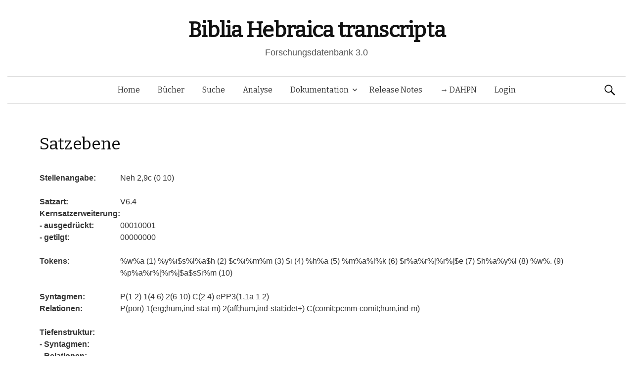

--- FILE ---
content_type: text/html; charset=UTF-8
request_url: https://www.bht.gwi.uni-muenchen.de/db_views/satzfugungsebene/?book=Neh&chapter=2&b_nr=605&vers=9&satz=c&s_nr=77&bm_nr=156
body_size: 8866
content:
<!DOCTYPE html>
<!--[if IE 8]>
<html class="ie8" lang="de">
<![endif]-->
<!--[if !(IE 8) ]><!-->
<html lang="de">
<!--<![endif]-->
<head>
	<meta charset="UTF-8">
	<meta name="viewport" content="width=device-width, initial-scale=1">
	<title>Satzebene</title>
	<link rel="profile" href="http://gmpg.org/xfn/11">
	<link rel="pingback" href="https://www.bht.gwi.uni-muenchen.de/xmlrpc.php">
	<meta name='robots' content='max-image-preview:large' />
<link rel='dns-prefetch' href='//fonts.googleapis.com' />
<link rel="alternate" type="application/rss+xml" title="Biblia Hebraica transcripta &raquo; Feed" href="https://www.bht.gwi.uni-muenchen.de/feed/" />
<link rel="alternate" type="application/rss+xml" title="Biblia Hebraica transcripta &raquo; Kommentar-Feed" href="https://www.bht.gwi.uni-muenchen.de/comments/feed/" />
<link rel="alternate" title="oEmbed (JSON)" type="application/json+oembed" href="https://www.bht.gwi.uni-muenchen.de/wp-json/oembed/1.0/embed?url=https%3A%2F%2Fwww.bht.gwi.uni-muenchen.de%2Fdb_views%2Fsatzfugungsebene%2F" />
<link rel="alternate" title="oEmbed (XML)" type="text/xml+oembed" href="https://www.bht.gwi.uni-muenchen.de/wp-json/oembed/1.0/embed?url=https%3A%2F%2Fwww.bht.gwi.uni-muenchen.de%2Fdb_views%2Fsatzfugungsebene%2F&#038;format=xml" />
<style id='wp-img-auto-sizes-contain-inline-css' type='text/css'>
img:is([sizes=auto i],[sizes^="auto," i]){contain-intrinsic-size:3000px 1500px}
/*# sourceURL=wp-img-auto-sizes-contain-inline-css */
</style>
<link rel='stylesheet' id='mci-footnotes-jquery-tooltips-pagelayout-none-css' href='https://www.bht.gwi.uni-muenchen.de/wp-content/plugins/footnotes/css/footnotes-jqttbrpl0.min.css?ver=2.7.3' type='text/css' media='all' />
<style id='wp-emoji-styles-inline-css' type='text/css'>

	img.wp-smiley, img.emoji {
		display: inline !important;
		border: none !important;
		box-shadow: none !important;
		height: 1em !important;
		width: 1em !important;
		margin: 0 0.07em !important;
		vertical-align: -0.1em !important;
		background: none !important;
		padding: 0 !important;
	}
/*# sourceURL=wp-emoji-styles-inline-css */
</style>
<style id='wp-block-library-inline-css' type='text/css'>
:root{--wp-block-synced-color:#7a00df;--wp-block-synced-color--rgb:122,0,223;--wp-bound-block-color:var(--wp-block-synced-color);--wp-editor-canvas-background:#ddd;--wp-admin-theme-color:#007cba;--wp-admin-theme-color--rgb:0,124,186;--wp-admin-theme-color-darker-10:#006ba1;--wp-admin-theme-color-darker-10--rgb:0,107,160.5;--wp-admin-theme-color-darker-20:#005a87;--wp-admin-theme-color-darker-20--rgb:0,90,135;--wp-admin-border-width-focus:2px}@media (min-resolution:192dpi){:root{--wp-admin-border-width-focus:1.5px}}.wp-element-button{cursor:pointer}:root .has-very-light-gray-background-color{background-color:#eee}:root .has-very-dark-gray-background-color{background-color:#313131}:root .has-very-light-gray-color{color:#eee}:root .has-very-dark-gray-color{color:#313131}:root .has-vivid-green-cyan-to-vivid-cyan-blue-gradient-background{background:linear-gradient(135deg,#00d084,#0693e3)}:root .has-purple-crush-gradient-background{background:linear-gradient(135deg,#34e2e4,#4721fb 50%,#ab1dfe)}:root .has-hazy-dawn-gradient-background{background:linear-gradient(135deg,#faaca8,#dad0ec)}:root .has-subdued-olive-gradient-background{background:linear-gradient(135deg,#fafae1,#67a671)}:root .has-atomic-cream-gradient-background{background:linear-gradient(135deg,#fdd79a,#004a59)}:root .has-nightshade-gradient-background{background:linear-gradient(135deg,#330968,#31cdcf)}:root .has-midnight-gradient-background{background:linear-gradient(135deg,#020381,#2874fc)}:root{--wp--preset--font-size--normal:16px;--wp--preset--font-size--huge:42px}.has-regular-font-size{font-size:1em}.has-larger-font-size{font-size:2.625em}.has-normal-font-size{font-size:var(--wp--preset--font-size--normal)}.has-huge-font-size{font-size:var(--wp--preset--font-size--huge)}.has-text-align-center{text-align:center}.has-text-align-left{text-align:left}.has-text-align-right{text-align:right}.has-fit-text{white-space:nowrap!important}#end-resizable-editor-section{display:none}.aligncenter{clear:both}.items-justified-left{justify-content:flex-start}.items-justified-center{justify-content:center}.items-justified-right{justify-content:flex-end}.items-justified-space-between{justify-content:space-between}.screen-reader-text{border:0;clip-path:inset(50%);height:1px;margin:-1px;overflow:hidden;padding:0;position:absolute;width:1px;word-wrap:normal!important}.screen-reader-text:focus{background-color:#ddd;clip-path:none;color:#444;display:block;font-size:1em;height:auto;left:5px;line-height:normal;padding:15px 23px 14px;text-decoration:none;top:5px;width:auto;z-index:100000}html :where(.has-border-color){border-style:solid}html :where([style*=border-top-color]){border-top-style:solid}html :where([style*=border-right-color]){border-right-style:solid}html :where([style*=border-bottom-color]){border-bottom-style:solid}html :where([style*=border-left-color]){border-left-style:solid}html :where([style*=border-width]){border-style:solid}html :where([style*=border-top-width]){border-top-style:solid}html :where([style*=border-right-width]){border-right-style:solid}html :where([style*=border-bottom-width]){border-bottom-style:solid}html :where([style*=border-left-width]){border-left-style:solid}html :where(img[class*=wp-image-]){height:auto;max-width:100%}:where(figure){margin:0 0 1em}html :where(.is-position-sticky){--wp-admin--admin-bar--position-offset:var(--wp-admin--admin-bar--height,0px)}@media screen and (max-width:600px){html :where(.is-position-sticky){--wp-admin--admin-bar--position-offset:0px}}
/*# sourceURL=/wp-includes/css/dist/block-library/common.min.css */
</style>
<style id='classic-theme-styles-inline-css' type='text/css'>
/*! This file is auto-generated */
.wp-block-button__link{color:#fff;background-color:#32373c;border-radius:9999px;box-shadow:none;text-decoration:none;padding:calc(.667em + 2px) calc(1.333em + 2px);font-size:1.125em}.wp-block-file__button{background:#32373c;color:#fff;text-decoration:none}
/*# sourceURL=/wp-includes/css/classic-themes.min.css */
</style>
<link rel='stylesheet' id='dbdoc-frontend-css' href='https://www.bht.gwi.uni-muenchen.de/wp-content/plugins/db-docs/assets/css/frontend.css?ver=1.0.0' type='text/css' media='all' />
<link rel='stylesheet' id='db_viewer_-frontend-css' href='https://www.bht.gwi.uni-muenchen.de/wp-content/plugins/db-views/assets/css/frontend.css?ver=1.0.0' type='text/css' media='all' />
<link rel='stylesheet' id='flex_search-frontend-css' href='https://www.bht.gwi.uni-muenchen.de/wp-content/plugins/flex-search/assets/css/frontend.css?ver=1.0.0' type='text/css' media='all' />
<link rel='stylesheet' id='record_col-css' href='https://www.bht.gwi.uni-muenchen.de/wp-content/plugins/record_col/public/css/record_col-public.css?ver=1.0.0' type='text/css' media='all' />
<link rel='stylesheet' id='math-captcha-frontend-css' href='https://www.bht.gwi.uni-muenchen.de/wp-content/plugins/wp-math-captcha/css/frontend.css?ver=6.9' type='text/css' media='all' />
<link rel='stylesheet' id='parent-style-css' href='https://www.bht.gwi.uni-muenchen.de/wp-content/themes/graphy/style.css?ver=6.9' type='text/css' media='all' />
<link rel='stylesheet' id='graphy-fonts-css' href='//fonts.googleapis.com/css?family=Lora%3A400%2C400italic%2C700%2C700italic%7CBitter%3A400&#038;subset=latin%2Clatin-ext' type='text/css' media='all' />
<link rel='stylesheet' id='graphy-genericons-css' href='https://www.bht.gwi.uni-muenchen.de/wp-content/themes/graphy/genericons/genericons.css?ver=3.0.3' type='text/css' media='all' />
<link rel='stylesheet' id='graphy-style-css' href='https://www.bht.gwi.uni-muenchen.de/wp-content/themes/graphy-child/style.css?ver=6.9' type='text/css' media='all' />
<script type="text/javascript" src="https://www.bht.gwi.uni-muenchen.de/wp-includes/js/jquery/jquery.min.js?ver=3.7.1" id="jquery-core-js"></script>
<script type="text/javascript" src="https://www.bht.gwi.uni-muenchen.de/wp-includes/js/jquery/jquery-migrate.min.js?ver=3.4.1" id="jquery-migrate-js"></script>
<script type="text/javascript" src="https://www.bht.gwi.uni-muenchen.de/wp-content/plugins/footnotes/js/jquery.tools.min.js?ver=1.2.7.redacted.2" id="mci-footnotes-jquery-tools-js"></script>
<script type="text/javascript" src="https://www.bht.gwi.uni-muenchen.de/wp-content/plugins/db-docs/assets/js/frontend.min.js?ver=1.0.0" id="dbdoc-frontend-js"></script>
<script type="text/javascript" src="https://www.bht.gwi.uni-muenchen.de/wp-content/plugins/db-views/assets/js/frontend.min.js?ver=1.0.0" id="db_viewer_-frontend-js"></script>
<script type="text/javascript" src="https://www.bht.gwi.uni-muenchen.de/wp-content/plugins/flex-search/assets/js/queryBuilder.InputRendering.js?ver=6.9" id="flex_search-query_builderInputRendering-js"></script>
<script type="text/javascript" id="flex_search-query_builder-js-extra">
/* <![CDATA[ */
var wpLocalize = {"ajaxurl":"https://www.bht.gwi.uni-muenchen.de/wp-admin/admin-ajax.php"};
//# sourceURL=flex_search-query_builder-js-extra
/* ]]> */
</script>
<script type="text/javascript" src="https://www.bht.gwi.uni-muenchen.de/wp-content/plugins/flex-search/assets/js/queryBuilder_new.js?ver=6.9" id="flex_search-query_builder-js"></script>
<script type="text/javascript" src="https://www.bht.gwi.uni-muenchen.de/wp-content/plugins/flex-search/assets/js/frontend.min.js?ver=1.0.0" id="flex_search-frontend-js"></script>
<script type="text/javascript" src="https://www.bht.gwi.uni-muenchen.de/wp-content/plugins/record_col/public/js/record_col-public.js?ver=1.0.0" id="record_col-js"></script>
<script type="text/javascript" src="https://www.bht.gwi.uni-muenchen.de/wp-content/themes/graphy-child/js/functions.js?ver=6.9" id="graphy-child-functions-js"></script>
<script type="text/javascript" src="https://www.bht.gwi.uni-muenchen.de/wp-content/themes/graphy-child/js/tree.js?ver=6.9" id="tree-js"></script>
<script type="text/javascript" src="https://www.bht.gwi.uni-muenchen.de/wp-content/themes/graphy-child/js/datatables.min.js?ver=6.9" id="dbTables-js"></script>
<script type="text/javascript" src="https://www.bht.gwi.uni-muenchen.de/wp-content/themes/graphy-child/js/key.js?ver=6.9" id="keyboard-js"></script>
<script type="text/javascript" src="https://www.bht.gwi.uni-muenchen.de/wp-content/themes/graphy-child/js/keyjs-inputRendering.js?ver=6.9" id="keyjs-inputRendering-js"></script>
<script type="text/javascript" src="https://www.bht.gwi.uni-muenchen.de/wp-content/themes/graphy-child/js/tableSortTranscript.js?ver=6.9" id="transscriptSort-js"></script>
<link rel="EditURI" type="application/rsd+xml" title="RSD" href="https://www.bht.gwi.uni-muenchen.de/xmlrpc.php?rsd" />
<meta name="generator" content="WordPress 6.9" />
<link rel="canonical" href="https://www.bht.gwi.uni-muenchen.de/db_views/satzfugungsebene/" />
<link rel='shortlink' href='https://www.bht.gwi.uni-muenchen.de/?p=122' />
		<style type="text/css">
			.site-logo { margin-top: px; padding-bottom: px; }
			.entry-content a, .entry-summary a, .comment-content a, .comment-respond a, .navigation a, .comment-navigation a, .current-menu-item > a { color: #33aa33; }
			a:hover { color: #33aa33; }
		</style>
	<style type="text/css">.recentcomments a{display:inline !important;padding:0 !important;margin:0 !important;}</style><!-- Piwik -->
<script type="text/javascript">
  var _paq = _paq || [];
  _paq.push(["setDomains", ["*.www.bht.gwi.uni-muenchen.de","*.www.bht-names.gwi.uni-muenchen.de"]]);
  _paq.push(['trackPageView']);
  _paq.push(['enableLinkTracking']);
  (function() {
    var u="//piwik.gwi.uni-muenchen.de/";
    _paq.push(['setTrackerUrl', u+'piwik.php']);
    _paq.push(['setSiteId', 6]);
    var d=document, g=d.createElement('script'), s=d.getElementsByTagName('script')[0];
    g.type='text/javascript'; g.async=true; g.defer=true; g.src=u+'piwik.js'; s.parentNode.insertBefore(g,s);
  })();
</script>
<!-- End Piwik Code -->
<link rel="icon" href="https://www.bht.gwi.uni-muenchen.de/wp-content/uploads/2020/11/cropped-BHt-1-1-32x32.png" sizes="32x32" />
<link rel="icon" href="https://www.bht.gwi.uni-muenchen.de/wp-content/uploads/2020/11/cropped-BHt-1-1-192x192.png" sizes="192x192" />
<link rel="apple-touch-icon" href="https://www.bht.gwi.uni-muenchen.de/wp-content/uploads/2020/11/cropped-BHt-1-1-180x180.png" />
<meta name="msapplication-TileImage" content="https://www.bht.gwi.uni-muenchen.de/wp-content/uploads/2020/11/cropped-BHt-1-1-270x270.png" />
		<style type="text/css" id="wp-custom-css">
			.page-id-5170 .entry-title {
display:none;
}

.page-id-5372 .entry-title {
display:none;
}

.hentry .entrywrap {
padding: 1em;

.site-header .site-branding {
max-width: 800px;
}
	
.site-header {
    margin-bottom: 0px;
}
			</style>
		
<style type="text/css" media="all">
.footnotes_reference_container {margin-top: 24px !important; margin-bottom: 0px !important;}
.footnote_container_prepare > p {border-bottom: 1px solid #aaaaaa !important;}
.footnote_tooltip { font-size: 13px !important; background-color: #fff7a7 !important; border-width: 1px !important; border-style: solid !important; border-color: #cccc99 !important; border-radius: 3px !important; -webkit-box-shadow: 2px 2px 11px #666666; -moz-box-shadow: 2px 2px 11px #666666; box-shadow: 2px 2px 11px #666666;}


</style>
</head>

<body class="wp-singular db_views-template-default single single-db_views postid-122 wp-theme-graphy wp-child-theme-graphy-child has-sidebar footer-0">
	<div id="page" class="hfeed site">

		<header id="masthead" class="site-header" role="banner">
			<div class="site-branding">
										<h1 class="site-title"><a href="https://www.bht.gwi.uni-muenchen.de/" rel="home">Biblia Hebraica transcripta</a></h1>
															<div class="site-description">Forschungsdatenbank 3.0</div>
							</div>

			<div class="main-navigation-wrapper">
				<nav id="site-navigation" class="main-navigation" role="navigation">
					<h1 class="menu-toggle">Menü</h1>
					<a class="skip-link screen-reader-text" href="#content">Springe zum Inhalt</a>

					<div class="menu-hauptmenu-container"><ul id="menu-hauptmenu" class="menu"><li id="menu-item-300" class="menu-item menu-item-type-post_type menu-item-object-page menu-item-home menu-item-300"><a href="https://www.bht.gwi.uni-muenchen.de/">Home</a></li>
<li id="menu-item-206" class="menu-item menu-item-type-post_type menu-item-object-db_views menu-item-206"><a href="https://www.bht.gwi.uni-muenchen.de/db_views/ubersicht/">Bücher</a></li>
<li id="menu-item-202" class="menu-item menu-item-type-post_type menu-item-object-flex_search menu-item-202"><a href="https://www.bht.gwi.uni-muenchen.de/flex_search/suche/">Suche</a></li>
<li id="menu-item-5659" class="menu-item menu-item-type-post_type menu-item-object-page menu-item-5659"><a href="https://www.bht.gwi.uni-muenchen.de/d3-visualisierung/">Analyse</a></li>
<li id="menu-item-395" class="menu-item menu-item-type-post_type menu-item-object-page menu-item-has-children menu-item-395"><a href="https://www.bht.gwi.uni-muenchen.de/dokumentation/">Dokumentation</a>
<ul class="sub-menu">
	<li id="menu-item-626" class="menu-item menu-item-type-post_type menu-item-object-page menu-item-has-children menu-item-626"><a href="https://www.bht.gwi.uni-muenchen.de/einleitung-2/">Einleitung</a>
	<ul class="sub-menu">
		<li id="menu-item-872" class="menu-item menu-item-type-post_type menu-item-object-page menu-item-872"><a href="https://www.bht.gwi.uni-muenchen.de/einleitung-2/">Inhalt</a></li>
		<li id="menu-item-817" class="menu-item menu-item-type-post_type menu-item-object-page menu-item-has-children menu-item-817"><a href="https://www.bht.gwi.uni-muenchen.de/einleitung/">1 Ziele</a>
		<ul class="sub-menu">
			<li id="menu-item-802" class="menu-item menu-item-type-post_type menu-item-object-page menu-item-802"><a href="https://www.bht.gwi.uni-muenchen.de/1-1-vollstaendige-wiedergabe-der-morphologischen-struktur-der-worter-im-at/">1.1 Wörter</a></li>
			<li id="menu-item-807" class="menu-item menu-item-type-post_type menu-item-object-page menu-item-807"><a href="https://www.bht.gwi.uni-muenchen.de/1-2-vollstaendige-wiedergabe-der-saetze-mit-ihren-grenzen/">1.2 Sätze</a></li>
			<li id="menu-item-812" class="menu-item menu-item-type-post_type menu-item-object-page menu-item-812"><a href="https://www.bht.gwi.uni-muenchen.de/vollstaendige-wiedergabe-der-datenstruktur/">1.3 Datenstruktur</a></li>
		</ul>
</li>
		<li id="menu-item-797" class="menu-item menu-item-type-post_type menu-item-object-page menu-item-has-children menu-item-797"><a href="https://www.bht.gwi.uni-muenchen.de/2-besonderheiten-der-transkription/">2 Besonderheiten</a>
		<ul class="sub-menu">
			<li id="menu-item-792" class="menu-item menu-item-type-post_type menu-item-object-page menu-item-792"><a href="https://www.bht.gwi.uni-muenchen.de/2-1-morphologische-besonderheiten/">2.1 Morphologisch</a></li>
			<li id="menu-item-787" class="menu-item menu-item-type-post_type menu-item-object-page menu-item-787"><a href="https://www.bht.gwi.uni-muenchen.de/2-2-orthographiebezogene-besonderheiten/">2.2 Orthograph.</a></li>
		</ul>
</li>
		<li id="menu-item-782" class="menu-item menu-item-type-post_type menu-item-object-page menu-item-782"><a href="https://www.bht.gwi.uni-muenchen.de/3-marginalzeichen/">3 Marginalzeichen</a></li>
		<li id="menu-item-777" class="menu-item menu-item-type-post_type menu-item-object-page menu-item-777"><a href="https://www.bht.gwi.uni-muenchen.de/4-vorteile-der-transkription/">4 Vorteile</a></li>
	</ul>
</li>
	<li id="menu-item-5946" class="menu-item menu-item-type-post_type menu-item-object-page menu-item-5946"><a href="https://www.bht.gwi.uni-muenchen.de/dokumentation-2/">Dokumentation</a></li>
	<li id="menu-item-850" class="menu-item menu-item-type-post_type menu-item-object-page menu-item-has-children menu-item-850"><a href="https://www.bht.gwi.uni-muenchen.de/zeichenkodierung-2/">Zeichenkodierung</a>
	<ul class="sub-menu">
		<li id="menu-item-861" class="menu-item menu-item-type-post_type menu-item-object-db_views menu-item-861"><a href="https://www.bht.gwi.uni-muenchen.de/db_views/zeichenkodierungtra/">Transkription 1</a></li>
		<li id="menu-item-856" class="menu-item menu-item-type-post_type menu-item-object-db_views menu-item-856"><a href="https://www.bht.gwi.uni-muenchen.de/db_views/zeichenkodierungsem/">Transkription 2</a></li>
		<li id="menu-item-851" class="menu-item menu-item-type-post_type menu-item-object-db_views menu-item-851"><a href="https://www.bht.gwi.uni-muenchen.de/db_views/zeichenkodierungson/">Transkription 3</a></li>
		<li id="menu-item-3338" class="menu-item menu-item-type-post_type menu-item-object-db_views menu-item-3338"><a href="https://www.bht.gwi.uni-muenchen.de/db_views/zeichenkodierung-transkription-epigraphisch-hebraeisch/">Epigraphisch-Hebräische Transkription : Zusatzzeichen</a></li>
	</ul>
</li>
	<li id="menu-item-870" class="menu-item menu-item-type-post_type menu-item-object-db_views menu-item-870"><a href="https://www.bht.gwi.uni-muenchen.de/db_views/systematik-wortarten/">Wortarten</a></li>
</ul>
</li>
<li id="menu-item-289" class="menu-item menu-item-type-post_type menu-item-object-db_views menu-item-289"><a href="https://www.bht.gwi.uni-muenchen.de/db_views/release-notes/">Release Notes</a></li>
<li id="menu-item-5912" class="menu-item menu-item-type-custom menu-item-object-custom menu-item-5912"><a href="http://www.dahpn.gwi.uni-muenchen.de">→ DAHPN</a></li>
<li id="menu-item-309" class="menu-item menu-item-type-custom menu-item-object-custom menu-item-309"><a href="https://www.bht.gwi.uni-muenchen.de/wp-login.php">Login</a></li>
</ul></div>
										<form role="search" method="get" class="search-form" action="https://www.bht.gwi.uni-muenchen.de/">
				<label>
					<span class="screen-reader-text">Suche nach:</span>
					<input type="search" class="search-field" placeholder="Suchen …" value="" name="s" />
				</label>
				<input type="submit" class="search-submit" value="Suchen" />
			</form>							</nav><!-- #site-navigation -->
		</div>

		</header><!-- #masthead -->

<div id="content" class="site-content">


<script type="text/javascript">
	
	jQuery(document).ready(function() {


		var url_string = window.location.href;
		var url = new URL(url_string);
		var query = url.searchParams.get("query");

        if(query !=undefined){
        	        setCookie("searchInputqueryString/flex_search/suche/",'[{"field":"stueck","value":"'+query+'"},{"field":"wa","value":"162 Personname"}]',2);
        	        window.open("https://www.bht.gwi.uni-muenchen.de/flex_search/suche/",'_self');

        }

	});


</script>
        <h1 class="entry-title">Satzebene</h1>
    <table border="0"><tr><td> &nbsp; </td> <td> &nbsp; </td></tr><tr><td> <b> Stellenangabe: </b> </td> <td> Neh 2,9c (0 10)</td></tr><tr><td> &nbsp; </td> <td> &nbsp; </td></tr><tr><td> <b> Satzart: </b> </td> <td> V6.4 </td></tr><tr><td> <b> Kernsatzerweiterung: </b> </td> <td> </td></tr><tr><td> <b> - ausgedr&uuml;ckt: </b> </td> <td> 00010001 </td></tr><tr><td> <b> - getilgt: </b> </td> <td> 00000000 </td></tr><tr><td> &nbsp; </td> <td> &nbsp; </td></tr><tr><td> <b> Tokens: </b> </td> <td> %w%a (1) %y%i$s%l%a$h (2) $c%i%m%m (3) $i (4) %h%a (5) %m%a%l%k (6) $r%a%r%[%r%]$e (7) $h%a%y%l (8) %w%. (9) %p%a%r%[%r%]$a$s$i%m (10) </td></tr><tr><td> &nbsp; </td> <td> &nbsp; </td></tr><tr><td> <b> Syntagmen: </b> </td> <td> P(1 2) 1(4 6) 2(6 10) C(2 4) ePP3(1,1a 1 2) </td></tr><tr><td> <b> Relationen: </b> </td> <td style="vertical-align: center; "> P(pon) 1(erg;hum,ind-stat-m) 2(aff;hum,ind-stat;idet+) C(comit;pcmm-comit;hum,ind-m) </td></tr><tr><td> &nbsp; </td> <td> &nbsp; </td></tr><tr><td> <b> Tiefenstruktur: </b> </td> <td> </td></tr><tr><td> <b> - Syntagmen: </b> </td> <td>  </td></tr><tr><td> <b> - Relationen: </b> </td> <td style="vertical-align: center; ">  </td></tr><tr><td> &nbsp; </td> <td> &nbsp; </td></tr><tr><td> <b> Satzhafte Elemente: </b> </td> <td style="vertical-align: center; ">  </td></tr><tr><td> &nbsp; </td> <td> &nbsp; </td></tr><tr><td> <b> Partikel: </b> </td> <td style="vertical-align: center; "> KONJ1(0 1) </td></tr><tr><td> <b> Partikelfunktionen: </b> </td> <td style="vertical-align: center; "> KONJ1(konn) </td></tr></table><a href="/db_views/chapter/?book=Neh&chapter=2&b_nr=605&vers=9&satz=c&s_nr=77&bm_nr=156">[ Neh 2 ]</a><br><a href="/db_views/beleg?book=Neh&chapter=2&b_nr=605&vers=9&satz=c&s_nr=77&bm_nr=156">[ Wortebene  ]</a><br><a href="/db_views/tree?book=Neh&chapter=2&b_nr=605&vers=9&satz=c&s_nr=77&bm_nr=156">[ Wortfügungsebene ]</a><br><b>[ Satzebene ]</b>
	</div><!-- #content -->

	<footer id="colophon" class="site-footer" role="contentinfo">
				<div class="site-info">
			<div class="site-copyright">&copy; 2026 <a href="https://www.bht.gwi.uni-muenchen.de/" rel="home">Biblia Hebraica transcripta</a></div>
			<div class="site-credit">Powered by<a href="http://de.wordpress.org/">WordPress</a> &amp;
			<a href="http://themegraphy.com/">Themegraphy</a></div>
		</div><!-- .site-info -->
	</footer><!-- #colophon -->
</div><!-- #page -->

<script type="speculationrules">
{"prefetch":[{"source":"document","where":{"and":[{"href_matches":"/*"},{"not":{"href_matches":["/wp-*.php","/wp-admin/*","/wp-content/uploads/*","/wp-content/*","/wp-content/plugins/*","/wp-content/themes/graphy-child/*","/wp-content/themes/graphy/*","/*\\?(.+)"]}},{"not":{"selector_matches":"a[rel~=\"nofollow\"]"}},{"not":{"selector_matches":".no-prefetch, .no-prefetch a"}}]},"eagerness":"conservative"}]}
</script>
<noscript><p><img src="//piwik.gwi.uni-muenchen.de/piwik.php?idsite=6" style="border:0;" alt="" /></p></noscript>
<style id='global-styles-inline-css' type='text/css'>
:root{--wp--preset--aspect-ratio--square: 1;--wp--preset--aspect-ratio--4-3: 4/3;--wp--preset--aspect-ratio--3-4: 3/4;--wp--preset--aspect-ratio--3-2: 3/2;--wp--preset--aspect-ratio--2-3: 2/3;--wp--preset--aspect-ratio--16-9: 16/9;--wp--preset--aspect-ratio--9-16: 9/16;--wp--preset--color--black: #000000;--wp--preset--color--cyan-bluish-gray: #abb8c3;--wp--preset--color--white: #ffffff;--wp--preset--color--pale-pink: #f78da7;--wp--preset--color--vivid-red: #cf2e2e;--wp--preset--color--luminous-vivid-orange: #ff6900;--wp--preset--color--luminous-vivid-amber: #fcb900;--wp--preset--color--light-green-cyan: #7bdcb5;--wp--preset--color--vivid-green-cyan: #00d084;--wp--preset--color--pale-cyan-blue: #8ed1fc;--wp--preset--color--vivid-cyan-blue: #0693e3;--wp--preset--color--vivid-purple: #9b51e0;--wp--preset--gradient--vivid-cyan-blue-to-vivid-purple: linear-gradient(135deg,rgb(6,147,227) 0%,rgb(155,81,224) 100%);--wp--preset--gradient--light-green-cyan-to-vivid-green-cyan: linear-gradient(135deg,rgb(122,220,180) 0%,rgb(0,208,130) 100%);--wp--preset--gradient--luminous-vivid-amber-to-luminous-vivid-orange: linear-gradient(135deg,rgb(252,185,0) 0%,rgb(255,105,0) 100%);--wp--preset--gradient--luminous-vivid-orange-to-vivid-red: linear-gradient(135deg,rgb(255,105,0) 0%,rgb(207,46,46) 100%);--wp--preset--gradient--very-light-gray-to-cyan-bluish-gray: linear-gradient(135deg,rgb(238,238,238) 0%,rgb(169,184,195) 100%);--wp--preset--gradient--cool-to-warm-spectrum: linear-gradient(135deg,rgb(74,234,220) 0%,rgb(151,120,209) 20%,rgb(207,42,186) 40%,rgb(238,44,130) 60%,rgb(251,105,98) 80%,rgb(254,248,76) 100%);--wp--preset--gradient--blush-light-purple: linear-gradient(135deg,rgb(255,206,236) 0%,rgb(152,150,240) 100%);--wp--preset--gradient--blush-bordeaux: linear-gradient(135deg,rgb(254,205,165) 0%,rgb(254,45,45) 50%,rgb(107,0,62) 100%);--wp--preset--gradient--luminous-dusk: linear-gradient(135deg,rgb(255,203,112) 0%,rgb(199,81,192) 50%,rgb(65,88,208) 100%);--wp--preset--gradient--pale-ocean: linear-gradient(135deg,rgb(255,245,203) 0%,rgb(182,227,212) 50%,rgb(51,167,181) 100%);--wp--preset--gradient--electric-grass: linear-gradient(135deg,rgb(202,248,128) 0%,rgb(113,206,126) 100%);--wp--preset--gradient--midnight: linear-gradient(135deg,rgb(2,3,129) 0%,rgb(40,116,252) 100%);--wp--preset--font-size--small: 13px;--wp--preset--font-size--medium: 20px;--wp--preset--font-size--large: 36px;--wp--preset--font-size--x-large: 42px;--wp--preset--spacing--20: 0.44rem;--wp--preset--spacing--30: 0.67rem;--wp--preset--spacing--40: 1rem;--wp--preset--spacing--50: 1.5rem;--wp--preset--spacing--60: 2.25rem;--wp--preset--spacing--70: 3.38rem;--wp--preset--spacing--80: 5.06rem;--wp--preset--shadow--natural: 6px 6px 9px rgba(0, 0, 0, 0.2);--wp--preset--shadow--deep: 12px 12px 50px rgba(0, 0, 0, 0.4);--wp--preset--shadow--sharp: 6px 6px 0px rgba(0, 0, 0, 0.2);--wp--preset--shadow--outlined: 6px 6px 0px -3px rgb(255, 255, 255), 6px 6px rgb(0, 0, 0);--wp--preset--shadow--crisp: 6px 6px 0px rgb(0, 0, 0);}:where(.is-layout-flex){gap: 0.5em;}:where(.is-layout-grid){gap: 0.5em;}body .is-layout-flex{display: flex;}.is-layout-flex{flex-wrap: wrap;align-items: center;}.is-layout-flex > :is(*, div){margin: 0;}body .is-layout-grid{display: grid;}.is-layout-grid > :is(*, div){margin: 0;}:where(.wp-block-columns.is-layout-flex){gap: 2em;}:where(.wp-block-columns.is-layout-grid){gap: 2em;}:where(.wp-block-post-template.is-layout-flex){gap: 1.25em;}:where(.wp-block-post-template.is-layout-grid){gap: 1.25em;}.has-black-color{color: var(--wp--preset--color--black) !important;}.has-cyan-bluish-gray-color{color: var(--wp--preset--color--cyan-bluish-gray) !important;}.has-white-color{color: var(--wp--preset--color--white) !important;}.has-pale-pink-color{color: var(--wp--preset--color--pale-pink) !important;}.has-vivid-red-color{color: var(--wp--preset--color--vivid-red) !important;}.has-luminous-vivid-orange-color{color: var(--wp--preset--color--luminous-vivid-orange) !important;}.has-luminous-vivid-amber-color{color: var(--wp--preset--color--luminous-vivid-amber) !important;}.has-light-green-cyan-color{color: var(--wp--preset--color--light-green-cyan) !important;}.has-vivid-green-cyan-color{color: var(--wp--preset--color--vivid-green-cyan) !important;}.has-pale-cyan-blue-color{color: var(--wp--preset--color--pale-cyan-blue) !important;}.has-vivid-cyan-blue-color{color: var(--wp--preset--color--vivid-cyan-blue) !important;}.has-vivid-purple-color{color: var(--wp--preset--color--vivid-purple) !important;}.has-black-background-color{background-color: var(--wp--preset--color--black) !important;}.has-cyan-bluish-gray-background-color{background-color: var(--wp--preset--color--cyan-bluish-gray) !important;}.has-white-background-color{background-color: var(--wp--preset--color--white) !important;}.has-pale-pink-background-color{background-color: var(--wp--preset--color--pale-pink) !important;}.has-vivid-red-background-color{background-color: var(--wp--preset--color--vivid-red) !important;}.has-luminous-vivid-orange-background-color{background-color: var(--wp--preset--color--luminous-vivid-orange) !important;}.has-luminous-vivid-amber-background-color{background-color: var(--wp--preset--color--luminous-vivid-amber) !important;}.has-light-green-cyan-background-color{background-color: var(--wp--preset--color--light-green-cyan) !important;}.has-vivid-green-cyan-background-color{background-color: var(--wp--preset--color--vivid-green-cyan) !important;}.has-pale-cyan-blue-background-color{background-color: var(--wp--preset--color--pale-cyan-blue) !important;}.has-vivid-cyan-blue-background-color{background-color: var(--wp--preset--color--vivid-cyan-blue) !important;}.has-vivid-purple-background-color{background-color: var(--wp--preset--color--vivid-purple) !important;}.has-black-border-color{border-color: var(--wp--preset--color--black) !important;}.has-cyan-bluish-gray-border-color{border-color: var(--wp--preset--color--cyan-bluish-gray) !important;}.has-white-border-color{border-color: var(--wp--preset--color--white) !important;}.has-pale-pink-border-color{border-color: var(--wp--preset--color--pale-pink) !important;}.has-vivid-red-border-color{border-color: var(--wp--preset--color--vivid-red) !important;}.has-luminous-vivid-orange-border-color{border-color: var(--wp--preset--color--luminous-vivid-orange) !important;}.has-luminous-vivid-amber-border-color{border-color: var(--wp--preset--color--luminous-vivid-amber) !important;}.has-light-green-cyan-border-color{border-color: var(--wp--preset--color--light-green-cyan) !important;}.has-vivid-green-cyan-border-color{border-color: var(--wp--preset--color--vivid-green-cyan) !important;}.has-pale-cyan-blue-border-color{border-color: var(--wp--preset--color--pale-cyan-blue) !important;}.has-vivid-cyan-blue-border-color{border-color: var(--wp--preset--color--vivid-cyan-blue) !important;}.has-vivid-purple-border-color{border-color: var(--wp--preset--color--vivid-purple) !important;}.has-vivid-cyan-blue-to-vivid-purple-gradient-background{background: var(--wp--preset--gradient--vivid-cyan-blue-to-vivid-purple) !important;}.has-light-green-cyan-to-vivid-green-cyan-gradient-background{background: var(--wp--preset--gradient--light-green-cyan-to-vivid-green-cyan) !important;}.has-luminous-vivid-amber-to-luminous-vivid-orange-gradient-background{background: var(--wp--preset--gradient--luminous-vivid-amber-to-luminous-vivid-orange) !important;}.has-luminous-vivid-orange-to-vivid-red-gradient-background{background: var(--wp--preset--gradient--luminous-vivid-orange-to-vivid-red) !important;}.has-very-light-gray-to-cyan-bluish-gray-gradient-background{background: var(--wp--preset--gradient--very-light-gray-to-cyan-bluish-gray) !important;}.has-cool-to-warm-spectrum-gradient-background{background: var(--wp--preset--gradient--cool-to-warm-spectrum) !important;}.has-blush-light-purple-gradient-background{background: var(--wp--preset--gradient--blush-light-purple) !important;}.has-blush-bordeaux-gradient-background{background: var(--wp--preset--gradient--blush-bordeaux) !important;}.has-luminous-dusk-gradient-background{background: var(--wp--preset--gradient--luminous-dusk) !important;}.has-pale-ocean-gradient-background{background: var(--wp--preset--gradient--pale-ocean) !important;}.has-electric-grass-gradient-background{background: var(--wp--preset--gradient--electric-grass) !important;}.has-midnight-gradient-background{background: var(--wp--preset--gradient--midnight) !important;}.has-small-font-size{font-size: var(--wp--preset--font-size--small) !important;}.has-medium-font-size{font-size: var(--wp--preset--font-size--medium) !important;}.has-large-font-size{font-size: var(--wp--preset--font-size--large) !important;}.has-x-large-font-size{font-size: var(--wp--preset--font-size--x-large) !important;}
/*# sourceURL=global-styles-inline-css */
</style>
<script type="text/javascript" src="https://www.bht.gwi.uni-muenchen.de/wp-includes/js/jquery/ui/core.min.js?ver=1.13.3" id="jquery-ui-core-js"></script>
<script type="text/javascript" src="https://www.bht.gwi.uni-muenchen.de/wp-includes/js/jquery/ui/tooltip.min.js?ver=1.13.3" id="jquery-ui-tooltip-js"></script>
<script type="text/javascript" src="https://www.bht.gwi.uni-muenchen.de/wp-content/themes/graphy/js/navigation.js?ver=20140207" id="graphy-navigation-js"></script>
<script type="text/javascript" src="https://www.bht.gwi.uni-muenchen.de/wp-content/themes/graphy/js/skip-link-focus-fix.js?ver=20130115" id="graphy-skip-link-focus-fix-js"></script>
<script id="wp-emoji-settings" type="application/json">
{"baseUrl":"https://s.w.org/images/core/emoji/17.0.2/72x72/","ext":".png","svgUrl":"https://s.w.org/images/core/emoji/17.0.2/svg/","svgExt":".svg","source":{"concatemoji":"https://www.bht.gwi.uni-muenchen.de/wp-includes/js/wp-emoji-release.min.js?ver=6.9"}}
</script>
<script type="module">
/* <![CDATA[ */
/*! This file is auto-generated */
const a=JSON.parse(document.getElementById("wp-emoji-settings").textContent),o=(window._wpemojiSettings=a,"wpEmojiSettingsSupports"),s=["flag","emoji"];function i(e){try{var t={supportTests:e,timestamp:(new Date).valueOf()};sessionStorage.setItem(o,JSON.stringify(t))}catch(e){}}function c(e,t,n){e.clearRect(0,0,e.canvas.width,e.canvas.height),e.fillText(t,0,0);t=new Uint32Array(e.getImageData(0,0,e.canvas.width,e.canvas.height).data);e.clearRect(0,0,e.canvas.width,e.canvas.height),e.fillText(n,0,0);const a=new Uint32Array(e.getImageData(0,0,e.canvas.width,e.canvas.height).data);return t.every((e,t)=>e===a[t])}function p(e,t){e.clearRect(0,0,e.canvas.width,e.canvas.height),e.fillText(t,0,0);var n=e.getImageData(16,16,1,1);for(let e=0;e<n.data.length;e++)if(0!==n.data[e])return!1;return!0}function u(e,t,n,a){switch(t){case"flag":return n(e,"\ud83c\udff3\ufe0f\u200d\u26a7\ufe0f","\ud83c\udff3\ufe0f\u200b\u26a7\ufe0f")?!1:!n(e,"\ud83c\udde8\ud83c\uddf6","\ud83c\udde8\u200b\ud83c\uddf6")&&!n(e,"\ud83c\udff4\udb40\udc67\udb40\udc62\udb40\udc65\udb40\udc6e\udb40\udc67\udb40\udc7f","\ud83c\udff4\u200b\udb40\udc67\u200b\udb40\udc62\u200b\udb40\udc65\u200b\udb40\udc6e\u200b\udb40\udc67\u200b\udb40\udc7f");case"emoji":return!a(e,"\ud83e\u1fac8")}return!1}function f(e,t,n,a){let r;const o=(r="undefined"!=typeof WorkerGlobalScope&&self instanceof WorkerGlobalScope?new OffscreenCanvas(300,150):document.createElement("canvas")).getContext("2d",{willReadFrequently:!0}),s=(o.textBaseline="top",o.font="600 32px Arial",{});return e.forEach(e=>{s[e]=t(o,e,n,a)}),s}function r(e){var t=document.createElement("script");t.src=e,t.defer=!0,document.head.appendChild(t)}a.supports={everything:!0,everythingExceptFlag:!0},new Promise(t=>{let n=function(){try{var e=JSON.parse(sessionStorage.getItem(o));if("object"==typeof e&&"number"==typeof e.timestamp&&(new Date).valueOf()<e.timestamp+604800&&"object"==typeof e.supportTests)return e.supportTests}catch(e){}return null}();if(!n){if("undefined"!=typeof Worker&&"undefined"!=typeof OffscreenCanvas&&"undefined"!=typeof URL&&URL.createObjectURL&&"undefined"!=typeof Blob)try{var e="postMessage("+f.toString()+"("+[JSON.stringify(s),u.toString(),c.toString(),p.toString()].join(",")+"));",a=new Blob([e],{type:"text/javascript"});const r=new Worker(URL.createObjectURL(a),{name:"wpTestEmojiSupports"});return void(r.onmessage=e=>{i(n=e.data),r.terminate(),t(n)})}catch(e){}i(n=f(s,u,c,p))}t(n)}).then(e=>{for(const n in e)a.supports[n]=e[n],a.supports.everything=a.supports.everything&&a.supports[n],"flag"!==n&&(a.supports.everythingExceptFlag=a.supports.everythingExceptFlag&&a.supports[n]);var t;a.supports.everythingExceptFlag=a.supports.everythingExceptFlag&&!a.supports.flag,a.supports.everything||((t=a.source||{}).concatemoji?r(t.concatemoji):t.wpemoji&&t.twemoji&&(r(t.twemoji),r(t.wpemoji)))});
//# sourceURL=https://www.bht.gwi.uni-muenchen.de/wp-includes/js/wp-emoji-loader.min.js
/* ]]> */
</script>

</body>
</html>